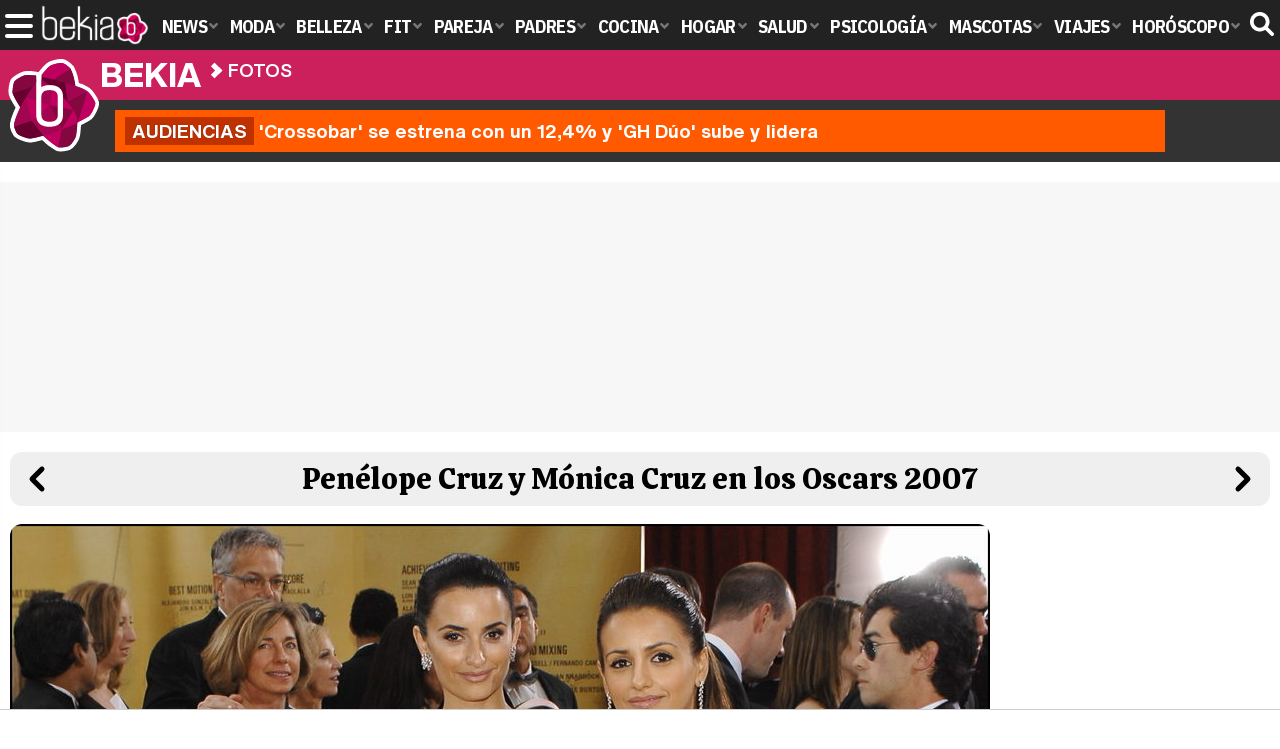

--- FILE ---
content_type: text/html; charset=UTF-8
request_url: https://www.bekia.es/celebrities/fotos/galerias/penelope-cruz-actriz-espanol-mas-internacional/penelope-cruz-monica-cruz-oscars-2007/
body_size: 9556
content:
<!DOCTYPE html>
<html lang="es">
<head>
<title>Penélope Cruz y Mónica Cruz en los Oscars 2007 - Penélope Cruz: la actriz española más internacional - Foto en Bekia Actualidad</title>
<meta charset="utf-8"/>
<meta name="viewport" content="width=device-width, initial-scale=1.0, maximum-scale=1.0, user-scalable=no" />
<meta name="description" content="Las hermanas Penélope Cruz y Mónica Cruz en la ceremonia de los Oscars 2007. Galería Penélope Cruz: la actriz española más internacional." />
<meta name="robots" content="max-image-preview:large">
<link href="https://www.bekia.es/celebrities/fotos/galerias/penelope-cruz-actriz-espanol-mas-internacional/penelope-cruz-monica-cruz-oscars-2007/" rel="canonical"><link href="https://www.bekia.es/images/galeria/18000/18449_c01.jpg" rel="image_src"/>
<meta property="og:image" content="https://www.bekia.es/images/galeria/18000/18449_c01.jpg"/>
<meta property="og:image:width" content="600" />
<meta property="og:image:height" content="465" />
<meta property="og:image:alt" content="Penélope Cruz y Mónica Cruz en los Oscars 2007"/>
<meta property="og:image:type" content="image/jpeg" />
<meta property="og:title" content="Penélope Cruz y Mónica Cruz en los Oscars 2007"/>
<meta property="og:url" content="https://www.bekia.es/celebrities/fotos/galerias/penelope-cruz-actriz-espanol-mas-internacional/penelope-cruz-monica-cruz-oscars-2007/"/>
<meta property="og:description" content="Las hermanas Penélope Cruz y Mónica Cruz en la ceremonia de los Oscars 2007."/>
<meta property="og:type" content="article"/>
<meta name="twitter:card" content="summary_large_image">
<meta name="twitter:site" content="@bekiaes">
<meta name="twitter:url" content="https://www.bekia.es/celebrities/fotos/galerias/penelope-cruz-actriz-espanol-mas-internacional/penelope-cruz-monica-cruz-oscars-2007/">
<meta name="twitter:title" content="Penélope Cruz y Mónica Cruz en los Oscars 2007">
<meta name="twitter:description" content="Las hermanas Penélope Cruz y Mónica Cruz en la ceremonia de los Oscars 2007.">
<meta name="twitter:image" content="https://www.bekia.es/images/galeria/18000/18449_c01.jpg">
<link rel="next" href="https://www.bekia.es/celebrities/fotos/galerias/penelope-cruz-actriz-espanol-mas-internacional/vestido-penelope-cruz-alfombra-roja-oscar-2012/" /><link rel="prev" href="https://www.bekia.es/celebrities/fotos/galerias/penelope-cruz-actriz-espanol-mas-internacional/penelope-cruz-presentacion-to-rome-with-love-roma/" /><script type="application/ld+json">{"@context":"https:\/\/schema.org","@type":"ImageObject","url":"https:\/\/www.bekia.es\/celebrities\/fotos\/galerias\/penelope-cruz-actriz-espanol-mas-internacional\/penelope-cruz-monica-cruz-oscars-2007\/","@id":"https:\/\/www.bekia.es\/celebrities\/fotos\/galerias\/penelope-cruz-actriz-espanol-mas-internacional\/penelope-cruz-monica-cruz-oscars-2007\/#imagen","headline":"Pen\u00e9lope Cruz y M\u00f3nica Cruz en los Oscars 2007","name":"Pen\u00e9lope Cruz y M\u00f3nica Cruz en los Oscars 2007","description":"Las hermanas Pen\u00e9lope Cruz y M\u00f3nica Cruz en la ceremonia de los Oscars 2007.","uploadDate":"2012-02-29T11:27:39+01:00","thumbnailUrl":"https:\/\/www.bekia.es\/images\/galeria\/18000\/18449_c01.jpg","contentUrl":"https:\/\/www.bekia.es\/images\/galeria\/18000\/18449_penelope-cruz-monica-cruz-oscars-2007.jpg","width":980,"height":1248,"license":"https:\/\/www.bekia.es\/legal\/","creditText":"Gtres","copyrightNotice":"Gtres","publisher":{"@type":"Organization","@id":"https:\/\/www.bekia.es\/#organization","name":"eCartelera","url":"https:\/\/www.bekia.es","sameAs":["https:\/\/www.facebook.com\/bekiaes","https:\/\/www.instagram.com\/bekiaes","https:\/\/www.twitter.com\/bekiaes"],"logo":{"@type":"ImageObject","name":"Logo Bekia actualidad","@id":"https:\/\/www.bekia.es\/#logo","inLanguage":"es","url":"https:\/\/www.bekia.es\/images\/bekiaactualidad.png","contentUrl":"https:\/\/www.bekia.es\/images\/bekiaactualidad.png","width":600,"height":60,"caption":"Bekia actualidad"},"image":{"@id":"https:\/\/www.bekia.es\/#logo"}}}</script>
<link rel="alternate" type="application/rss+xml" title="Bekia Actualidad RSS" href="https://www.bekia.es/rss/bekia.xml" />
<link rel="preconnect" href="https://fonts.gstatic.com">
<link rel="preconnect" href="https://fonts.gstatic.com" crossorigin />
<link rel="preload" href="https://securepubads.g.doubleclick.net/tag/js/gpt.js" as="script">
<link fetchpriority="high" rel="preload" as="image" href="https://www.bekia.es/images/galeria/18000/18449_p.jpg" media="(max-width:250px)" /><link fetchpriority="high" rel="preload" as="image" href="https://www.bekia.es/images/galeria/18000/18449_m.jpg" media="(min-width:251px) and (max-width:500px)" /><link fetchpriority="high" rel="preload" as="image" href="https://www.bekia.es/images/galeria/18000/18449_g.jpg" media="(min-width:501px) and (max-width:900px)" /><link fetchpriority="high" rel="preload" as="image" href="https://www.bekia.es/images/galeria/18000/18449_penelope-cruz-monica-cruz-oscars-2007.jpg" media="(min-width:901px)" /><link rel="stylesheet" href="//fonts.googleapis.com/css2?family=IBM+Plex+Sans+Condensed:wght@700&display=fallback" />
<link rel="preload" href="/fonts/HelveticaNowDisplay-XBd.woff2" as="font" type="font/woff2" crossorigin><link rel="preload" href="/fonts/HelveticaNowDisplay-Bold.woff2" as="font" type="font/woff2" crossorigin><link rel="preload" href="/fonts/HelveticaNowDisplay-Md.woff2" as="font" type="font/woff2" crossorigin><link rel="preload" href="/fonts/HelveticaNowText-Regular.woff2" as="font" type="font/woff2" crossorigin><link rel="preload" href="/fonts/HelveticaNowText-Regular.woff2" as="font" type="font/woff2" crossorigin><link rel="preload" href="/fonts/HelveticaNowText-Bold.woff2" as="font" type="font/woff2" crossorigin><link rel="preload" href="/fonts/bekia.woff2" as="font" type="font/woff2" crossorigin>
<link rel="stylesheet" href="https://www.bekia.es/css/min.actualidad.css?v=2.9.1" type="text/css"/>
<link rel="stylesheet" href="//fonts.googleapis.com/css?family=Calistoga&display=fallback" />
<link rel="apple-touch-icon" sizes="180x180" href="/images/icons/actualidad/apple-touch-icon.png">
<link rel="icon" type="image/png" sizes="32x32" href="/images/icons/actualidad/favicon-32x32.png">
<link rel="icon" type="image/png" sizes="16x16" href="/images/icons/actualidad/favicon-16x16.png">
<link rel="mask-icon" href="/images/icons/actualidad/safari-pinned-tab.svg" color="#cc00ff">
<meta name="msapplication-TileColor" content="#558fff">
<meta name="theme-color" content="#ffffff">
      <style>
        /*Publicidad*/
        .pub-top { text-align:center; margin-bottom:20px !important; }
        .pub-text{ margin:10px auto !important; width:300px; max-height:600px; overflow:hidden; text-align:center; background-color:#f7f7f7;}
        .pub-box-lat { height:850px; margin-bottom:20px;  text-align:center; }
        .pub-box-lat:nth-of-type(1), .pub-box-lat:nth-of-type(2) { height:750px; }
        .pub-box-lat .pub-lat { position:sticky; top:80px; }
        .hasbar .pub-box-lat .pub-lat { top:122px; }
        .pub-box-text { height:650px; background:#F7F7F7; border-radius:12px; text-align:center; margin-bottom:20px; }
        .pub-box-text .pub-text { position:sticky; top:50px; }
        .pub-box-intext { min-height:348px; background:#F7F7F7; border-radius:12px; text-align:center; margin-bottom:20px; }
        @media (max-width:600px) {
            .pub-box-text { height:auto; min-height:150px; }
        }
    </style>
    
            <script src="https://tags.refinery89.com/bekiaes.js" async></script>
                
        <!-- Google Tag Manager --> 
        <script>(function(w,d,s,l,i){w[l]=w[l]||[];w[l].push({'gtm.start': 
        new Date().getTime(),event:'gtm.js'});var f=d.getElementsByTagName(s)[0], 
        j=d.createElement(s),dl=l!='dataLayer'?'&l='+l:'';j.async=true;j.src= 
        'https://www.googletagmanager.com/gtm.js?id='+i+dl;f.parentNode.insertBefore(j,f); 
        })(window,document,'script','dataLayer','GTM-WN2BMRKF');</script> 
        <!-- End Google Tag Manager --> 
        
        
	<script> 
		(function(d,s,id,h,t){ 
		var js,r,djs = d.getElementsByTagName(s)[0]; 
		if (d.getElementById(id)) {return;} 
		js = d.createElement('script');js.id =id;js.async=1; 
		js.h=h;js.t=t; 
		r=encodeURI(btoa(d.referrer)); 
		js.src="//"+h+"/pixel/js/"+t+"/"+r; 
		djs.parentNode.insertBefore(js, djs); 
		}(document, 'script', 'dogtrack-pixel','noxv.spxl.socy.es', 'NOXV_491_646_733')); 
	</script> 
	<script src="https://cdn.gravitec.net/storage/37b43bf1d769715febe0775d5e4d37f6/client.js" async></script>
</head>
<body>
<style>div.fc-consent-root, .fc-consent-root .fc-dialog .fc-header h2, .fc-consent-root .fc-dialog .fc-header h1, .fc-consent-root .fc-button-label { font-family:Helvetica, Arial, sans-serif !important; } .fc-consent-root .fc-button-label { font-size:16px !important; } .fc-consent-root .fc-dialog-container { max-width: 650px !important; font-family:'Helvetica', Arial, sans-serif; } .fc-consent-root .fc-dialog-restricted-content, .fc-consent-root .fc-choice-dialog .fc-footer-buttons-divider { max-width:590px !important; } .fc-consent-root .fc-cta-consent.fc-primary-button .fc-button-background { background:#64cb49 !important; } .fc-consent-root .fc-data-preferences-dialog .fc-footer-buttons, .fc-consent-root .fc-vendor-preferences-dialog .fc-footer-buttons { flex-direction:row-reverse !important; gap:8px !important; } .fc-consent-root .fc-data-preferences-accept-all.fc-secondary-button .fc-button-background, .fc-consent-root .fc-vendor-preferences-accept-all.fc-secondary-button .fc-button-background { background:#64cb49 !important; } .fc-consent-root .fc-data-preferences-accept-all.fc-secondary-button .fc-button-label, .fc-consent-root .fc-vendor-preferences-accept-all.fc-secondary-button .fc-button-label { color:#FFF !important; }</style>
<!-- Begin comScore Tag -->
<script data-cfasync="false">

(function(i,s,o,g,r,a,m){i['GoogleAnalyticsObject']=r;i[r]=i[r]||function(){
(i[r].q=i[r].q||[]).push(arguments)},i[r].l=1*new Date();a=s.createElement(o),
m=s.getElementsByTagName(o)[0];a.async=1;a.src=g;m.parentNode.insertBefore(a,m)
})(window,document,'script','//www.google-analytics.com/analytics.js','ga');
ga('create', 'UA-23430343-2', 'auto', 'main');

ga('create', 'UA-37727950-1', 'auto', 'secondary');
ga('main.send', 'pageview');
ga('secondary.send', 'pageview');

var myVar=setInterval(function(){refresca()},240000);
var myto = setTimeout(function(){
	if (document.getElementById('adsense')!=undefined){
		ga('main.send', 'event', 'Adblock', 'Unblocked', 'Non-blocked');
	}else{
		ga('main.send', 'event', 'Adblock', 'Blocked', 'Blocked');
	}
}, 2000);


function refresca(){
	ga("main.send", "event", "NoBounce", "refresh", "240");
	ga("secondary.send", "event", "NoBounce", "refresh", "240");
}
</script>

<div class="overlay" id="overmenu">
</div>
<header>
<div id="bntop">
	<div class="cnt">
		<div class="btnmenu" onclick="abrirMenu();"><span></span><span></span><span></span></div>
		<div class="lbekia"><a href="https://www.bekia.es"><span>Bekia</span></a></div>
<ul>
						<li class="mact"><a class="lnk" href="https://www.bekia.es"><span>News</span></a>
				<section><ul>
					
					<li><a class="lnk" href="https://www.bekia.es/celebrities/"><span>Celebrities</span></a></li>
					
					<li><a class="lnk" href="https://www.bekia.es/realeza/"><span>Realeza</span></a></li>
					
					<li><a class="lnk" href="https://www.bekia.es/sociedad/"><span>Sociedad</span></a></li>
					
					<li><a class="lnk" href="https://www.bekia.es/cine/"><span>Cine</span></a></li>
					
					<li><a class="lnk" href="https://www.bekia.es/television/"><span>Televisión</span></a></li>
					
					<li><a class="lnk" href="https://www.bekia.es/musica/"><span>Música</span></a></li>
								</ul></section>
			</li>
								<li class="mmod" onclick="window.open('https://www.bekiamoda.com');"><span class="lnk">Moda</span>
				<section><ul>
					
					<li onclick="window.open('https://www.bekiamoda.com/tendencias/');"><span class="lnk">Tendencias</span></li>
					
					<li onclick="window.open('https://www.bekiamoda.com/articulos/');"><span class="lnk">Artículos</span></li>
					
					<li onclick="window.open('https://www.bekiamoda.com/looks/alfombra-roja/');"><span class="lnk">Looks</span></li>
					
					<li onclick="window.open('https://www.bekiamoda.com/disenadores/');"><span class="lnk">Diseñadores</span></li>
					
					<li onclick="window.open('https://www.bekiamoda.com/modelos-iconos/');"><span class="lnk">Modelos & Iconos</span></li>
					
					<li onclick="window.open('https://www.bekiamoda.com/marcas/');"><span class="lnk">Marcas</span></li>
					
					<li onclick="window.open('https://www.bekiamoda.com/complementos/');"><span class="lnk">Complementos</span></li>
					
					<li onclick="window.open('https://www.bekiamoda.com/ninos/');"><span class="lnk">Niños</span></li>
					
					<li onclick="window.open('https://www.bekiamoda.com/hombres/');"><span class="lnk">Hombres</span></li>
								</ul></section>
			</li>
								<li class="mbel" onclick="window.open('https://www.bekiabelleza.com');"><span class="lnk">Belleza</span>
				<section><ul>
					
					<li onclick="window.open('https://www.bekiabelleza.com/cara/');"><span class="lnk">Cara</span></li>
					
					<li onclick="window.open('https://www.bekiabelleza.com/cabello/');"><span class="lnk">Cabello</span></li>
					
					<li onclick="window.open('https://www.bekiabelleza.com/cuerpo/');"><span class="lnk">Cuerpo</span></li>
					
					<li onclick="window.open('https://www.bekiabelleza.com/looks/');"><span class="lnk">Looks</span></li>
					
					<li onclick="window.open('https://www.bekiabelleza.com/maquillaje/');"><span class="lnk">Maquillaje</span></li>
					
					<li onclick="window.open('https://www.bekiabelleza.com/tratamientos/');"><span class="lnk">Tratamientos</span></li>
					
					<li onclick="window.open('https://www.bekiabelleza.com/perfumes/');"><span class="lnk">Perfumes</span></li>
					
					<li onclick="window.open('https://www.bekiabelleza.com/celebrities/');"><span class="lnk">Celebrities</span></li>
					
					<li onclick="window.open('https://www.bekiabelleza.com/marcas/');"><span class="lnk">Marcas</span></li>
					
					<li onclick="window.open('https://www.bekiabelleza.com/hombres/');"><span class="lnk">Hombres</span></li>
								</ul></section>
			</li>
								<li class="mfit" onclick="window.open('https://www.bekiafit.com');"><span class="lnk">Fit</span>
				<section><ul>
					
					<li onclick="window.open('https://www.bekiafit.com/entrenamiento/');"><span class="lnk">Entrenamiento</span></li>
					
					<li onclick="window.open('https://www.bekiafit.com/dietas/');"><span class="lnk">Dietas</span></li>
					
					<li onclick="window.open('https://www.bekiafit.com/nutricion/');"><span class="lnk">Nutrición</span></li>
					
					<li onclick="window.open('https://www.bekiafit.com/cuerpo/');"><span class="lnk">Cuerpo</span></li>
					
					<li onclick="window.open('https://www.bekiafit.com/mente/');"><span class="lnk">Mente</span></li>
								</ul></section>
			</li>
								<li class="mpar" onclick="window.open('https://www.bekiapareja.com');"><span class="lnk">Pareja</span>
				<section><ul>
					
					<li onclick="window.open('https://www.bekiapareja.com/amor/');"><span class="lnk">Amor</span></li>
					
					<li onclick="window.open('https://www.bekiapareja.com/sexo/');"><span class="lnk">Sexualidad</span></li>
					
					<li onclick="window.open('https://www.bekiapareja.com/salud/');"><span class="lnk">Salud</span></li>
					
					<li onclick="window.open('https://www.bekiapareja.com/divorcio/');"><span class="lnk">Divorcio</span></li>
					
					<li onclick="window.open('https://www.bekiapareja.com/relatos/');"><span class="lnk">Relatos</span></li>
								</ul></section>
			</li>
								<li class="mpad" onclick="window.open('https://www.bekiapadres.com');"><span class="lnk">Padres</span>
				<section><ul>
					
					<li onclick="window.open('https://www.bekiapadres.com/alimentacion/');"><span class="lnk">Alimentación</span></li>
					
					<li onclick="window.open('https://www.bekiapadres.com/salud/');"><span class="lnk">Salud</span></li>
					
					<li onclick="window.open('https://www.bekiapadres.com/psicologia/');"><span class="lnk">Psicología</span></li>
					
					<li onclick="window.open('https://www.bekiapadres.com/educacion/');"><span class="lnk">Educación</span></li>
					
					<li onclick="window.open('https://www.bekiapadres.com/ocio/');"><span class="lnk">Ocio</span></li>
					
					<li onclick="window.open('https://www.bekiapadres.com/calculadoras/');"><span class="lnk">Calculadoras</span></li>
					
					<li onclick="window.open('https://www.bekiapadres.com/nombres-bebe/');"><span class="lnk">Nombres</span></li>
					
					<li onclick="window.open('https://www.bekiapadres.com/canciones/');"><span class="lnk">Canciones infantiles</span></li>
					
					<li onclick="window.open('https://www.bekiapadres.com/dibujos/');"><span class="lnk">Dibujos para colorear</span></li>
					
					<li onclick="window.open('https://www.bekiapadres.com/diccionario/');"><span class="lnk">Diccionario</span></li>
								</ul></section>
			</li>
								<li class="mcoc" onclick="window.open('https://www.bekiacocina.com');"><span class="lnk">Cocina</span>
				<section><ul>
					
					<li onclick="window.open('https://www.bekiacocina.com/recetas/');"><span class="lnk">Recetas</span></li>
					
					<li onclick="window.open('https://www.bekiacocina.com/dietas/');"><span class="lnk">Nutrición y dieta</span></li>
					
					<li onclick="window.open('https://www.bekiacocina.com/ingredientes/');"><span class="lnk">Alimentos</span></li>
					
					<li onclick="window.open('https://www.bekiacocina.com/gastronomia/');"><span class="lnk">Gastronomía</span></li>
					
					<li onclick="window.open('https://www.bekiacocina.com/restaurantes/');"><span class="lnk">Restaurantes</span></li>
								</ul></section>
			</li>
								<li class="mhog" onclick="window.open('https://www.bekiahogar.com');"><span class="lnk">Hogar</span>
				<section><ul>
					
					<li onclick="window.open('https://www.bekiahogar.com/bricolaje/');"><span class="lnk">Bricolaje</span></li>
					
					<li onclick="window.open('https://www.bekiahogar.com/decoracion/');"><span class="lnk">Decoración</span></li>
					
					<li onclick="window.open('https://www.bekiahogar.com/jardineria/');"><span class="lnk">Jardinería</span></li>
					
					<li onclick="window.open('https://www.bekiahogar.com/manualidades/');"><span class="lnk">Manualidades</span></li>
					
					<li onclick="window.open('https://www.bekiahogar.com/ecologia/');"><span class="lnk">Ecología</span></li>
					
					<li onclick="window.open('https://www.bekiahogar.com/economia/');"><span class="lnk">Economía doméstica</span></li>
								</ul></section>
			</li>
								<li class="msal" onclick="window.open('https://www.bekiasalud.com');"><span class="lnk">Salud</span>
				<section><ul>
					
					<li onclick="window.open('https://www.bekiasalud.com/medicamentos/');"><span class="lnk">Medicamentos</span></li>
					
					<li onclick="window.open('https://www.bekiasalud.com/enfermedades/');"><span class="lnk">Enfermedades</span></li>
					
					<li onclick="window.open('https://www.bekiasalud.com/cancer/');"><span class="lnk">Cáncer</span></li>
					
					<li onclick="window.open('https://www.bekiasalud.com/menopausia/');"><span class="lnk">Menopausia</span></li>
					
					<li onclick="window.open('https://www.bekiasalud.com/alergias/');"><span class="lnk">Alergias</span></li>
					
					<li onclick="window.open('https://www.bekiasalud.com/dietetica/');"><span class="lnk">Dietética</span></li>
					
					<li onclick="window.open('https://www.bekiasalud.com/vida-sana/');"><span class="lnk">Vida sana</span></li>
								</ul></section>
			</li>
								<li class="mpsi" onclick="window.open('https://www.bekiapsicologia.com');"><span class="lnk">Psicología</span>
				<section><ul>
					
					<li onclick="window.open('https://www.bekiapsicologia.com/terapia/');"><span class="lnk">Terapia</span></li>
					
					<li onclick="window.open('https://www.bekiapsicologia.com/ansiedad/');"><span class="lnk">Ansiedad</span></li>
					
					<li onclick="window.open('https://www.bekiapsicologia.com/depresion/');"><span class="lnk">Depresión</span></li>
					
					<li onclick="window.open('https://www.bekiapsicologia.com/emociones/');"><span class="lnk">Emociones</span></li>
					
					<li onclick="window.open('https://www.bekiapsicologia.com/coaching/');"><span class="lnk">Coaching</span></li>
					
					<li onclick="window.open('https://www.bekiapsicologia.com/relaciones/');"><span class="lnk">Relaciones</span></li>
								</ul></section>
			</li>
								<li class="mmas" onclick="window.open('https://www.bekiamascotas.com');"><span class="lnk">Mascotas</span>
				<section><ul>
					
					<li onclick="window.open('https://www.bekiamascotas.com/perros/');"><span class="lnk">Perros</span></li>
					
					<li onclick="window.open('https://www.bekiamascotas.com/gatos/');"><span class="lnk">Gatos</span></li>
					
					<li onclick="window.open('https://www.bekiamascotas.com/peces/');"><span class="lnk">Peces</span></li>
					
					<li onclick="window.open('https://www.bekiamascotas.com/pajaros/');"><span class="lnk">Pájaros</span></li>
					
					<li onclick="window.open('https://www.bekiamascotas.com/roedores/');"><span class="lnk">Roedores</span></li>
					
					<li onclick="window.open('https://www.bekiamascotas.com/exoticos/');"><span class="lnk">Exóticos</span></li>
								</ul></section>
			</li>
								<li class="mvia" onclick="window.open('https://www.bekiaviajes.com');"><span class="lnk">Viajes</span>
				<section><ul>
					
					<li onclick="window.open('https://www.bekiaviajes.com/destinos/');"><span class="lnk">Destinos</span></li>
					
					<li onclick="window.open('https://guiadejapon.bekiaviajes.com');"><span class="lnk">Guía de Japón</span></li>
								</ul></section>
			</li>
								<li class="mhor" onclick="window.open('https://www.bekia.es/horoscopo/');"><span class="lnk">Horóscopo</span>
				<section><ul>
					
					<li onclick="window.open('https://www.bekia.es/horoscopo/zodiaco/');"><span class="lnk">Zodíaco</span></li>
					
					<li onclick="window.open('https://www.bekia.es/horoscopo/chino/');"><span class="lnk">Horóscopo chino</span></li>
					
					<li onclick="window.open('https://www.bekia.es/horoscopo/tarot/');"><span class="lnk">Tarot</span></li>
					
					<li onclick="window.open('https://www.bekia.es/horoscopo/numerologia/');"><span class="lnk">Numerología</span></li>
					
					<li onclick="window.open('https://www.bekia.es/horoscopo/rituales/');"><span class="lnk">Rituales</span></li>
					
					<li onclick="window.open('https://www.bekia.es/horoscopo/test-compatibilidad/');"><span class="lnk">Test de compatibilidad</span></li>
								</ul></section>
			</li>
			</ul>	
	<div id="modal-search">
		<form id="search" action="/buscar/">
			<input id="inputString" autocomplete="off" name="q" type="text" value="" placeholder="Buscar..."/>
		</form>
	</div>
	<div class="btnsearch"><svg width="24" height="24" viewBox="0 0 512 512"><path d="M500.3 443.7l-119.7-119.7c27.22-40.41 40.65-90.9 33.46-144.7C401.8 87.79 326.8 13.32 235.2 1.723C99.01-15.51-15.51 99.01 1.724 235.2c11.6 91.64 86.08 166.7 177.6 178.9c53.8 7.189 104.3-6.236 144.7-33.46l119.7 119.7c15.62 15.62 40.95 15.62 56.57 0C515.9 484.7 515.9 459.3 500.3 443.7zM79.1 208c0-70.58 57.42-128 128-128s128 57.42 128 128c0 70.58-57.42 128-128 128S79.1 278.6 79.1 208z"/></svg><span>Buscar</span></div>
</div>
</div>
</header>

<div class="sug-cnt"><div id="suggestions"></div></div>

<div id="bnwebbar">
	<div class="fpos"><div id="flor" onclick="window.location.href='https://www.bekia.es';"></div></div>
	<nav><div class="cnt">
	<p class="tit"><span onclick="window.location.href='https://www.bekia.es';"><b>Bekia</b></span></p>		<p><span onclick="window.location.href='https://www.bekia.es/fotos/';">Fotos</span></p>
	<p><span onclick="window.location.href='';">Penélope Cruz: la actriz española más internacional</span></p>
		</div></nav>
</div><div id="uh" class="uh">
	<div class="uhcnt">
		<a href="https://www.formulatv.com/noticias/audiencias-29-enero-crossobar-estrena-gh-duo-lider-136335/" target="_blank"><b>Audiencias</b> 'Crossobar' se estrena con un 12,4% y 'GH Dúo' sube y lidera</a>
	</div>
</div>
<main id="main" class="main_smc_bekia">
    <div class="pub-top">
        <div id='top'></div>
        <div id='x01'></div>
    </div>
<style>
.wcenter { min-width:0; }
.titbar { background:#efefef; border-radius:12px; padding:12px; margin:0 0 18px 0; display:flex; gap:12px; align-items:center; }
.titbar h1 { flex-grow:1; text-align:center; font-family:'Calistoga'; color:#000; font-weight:400; font-size:30px; line-height:1em; }

.prev span, .next span { display:none; }
.prev a:before { content:''; display:block; width:30px; height:30px; background:url('https://www.bekia.es/images/icn-chevron.svg'); background-size:30px 30px; transform:rotate(180deg); }
.next a:before { content:''; display:block; width:30px; height:30px; background:url('https://www.bekia.es/images/icn-chevron.svg'); background-size:30px 30px; }

.bigpic { max-width:100%; border-radius:12px; margin-inline:auto; margin-bottom:18px; height:auto; }

.infobar { background:#efefef; border-radius:12px; padding:12px; margin:0 0 18px 0; display:flex; gap:12px; align-items:center; }
.infobar .icnt { text-align:center; font-family:'HelNT'; letter-spacing:-.01em; line-height:1.15em; }
.infobar .gpos { font-size:12px; color:#444; }
.infobar .gpos strong { font-weight:bold; }
.infobar .desc { font-size:18px; margin:0 0 5px 0; }
.infobar .source { color:#666; margin:0 0 2px 0; }
.infobar .date { color:#AAA; }

.galblq { background:var(--dest); border-radius:12px; padding:12px; margin:0 0 18px 0; }
.gal-tit { display:block; text-align:center; font-family:'HelND'; font-size:19px; line-height: 1.12em; color:#fff; margin:0 0 15px 0; }
.gal-tit:hover { text-decoration:underline; }
.gal-tit b { font-weight:bold; }
.galwrap { min-width:0; display: flex; gap:6px; overflow-y: hidden; overflow-x: scroll; -webkit-overflow-scrolling: touch; scrollbar-width: thin; padding: 0 0 8px 0; }
.galwrap::-webkit-scrollbar { height:5px; background:var(--destlighter); border-radius:6px; }
.galwrap::-webkit-scrollbar-thumb { background:var(--destdarkest); border-radius:6px; }
.galwrap .item img { width:125px; height:auto; aspect-ratio:1; border-radius:8px; border:3px solid var(--destlighter); transition:border-color .2s ease-in-out; }
.galwrap .item:hover img { border-color:var(--destdarkest); }

@media (max-width:600px) {
.titbar h1 { font-size:25px; }
.infobar .desc { font-size:17px; }
.gal-tit { font-size:17px; }
.galwrap .item img { width:100px; }
}
</style>
<div id="photos" class="wrappern">
	<div class="wcenter">
		<div class="titbar">
			<div class="prev"><a href="https://www.bekia.es/celebrities/fotos/galerias/penelope-cruz-actriz-espanol-mas-internacional/penelope-cruz-presentacion-to-rome-with-love-roma/"><span>Anterior</span></a></div>
			<h1>Penélope Cruz y Mónica Cruz en los Oscars 2007</h1>
			<div class="next"><a class="next" href="https://www.bekia.es/celebrities/fotos/galerias/penelope-cruz-actriz-espanol-mas-internacional/vestido-penelope-cruz-alfombra-roja-oscar-2012/"><span>Siguiente</span></a></div>
		</div>
		<picture>
			<source media="(max-width:250px)" srcset="https://www.bekia.es/images/galeria/18000/18449_p.jpg" width="250" height="318" type="image/jpeg">			<source media="(min-width:251px) and (max-width:500px)" srcset="https://www.bekia.es/images/galeria/18000/18449_m.jpg" width="500" height="637" type="image/jpeg">			<source media="(min-width:501px) and (max-width:900px)" srcset="https://www.bekia.es/images/galeria/18000/18449_g.jpg" width="900" height="1146" type="image/jpeg">			<source media="(min-width:901px)" srcset="https://www.bekia.es/images/galeria/18000/18449_penelope-cruz-monica-cruz-oscars-2007.jpg" width="980" height="1248" type="image/jpeg">			<img class="bigpic stpi" src="https://www.bekia.es/images/galeria/18000/18449_penelope-cruz-monica-cruz-oscars-2007.jpg" alt="Penélope Cruz y Mónica Cruz en los Oscars 2007" width="980" height="1248" loading="eager" fetchpriority="high"/>
		</picture>
		<div class="infobar">
			<div class="prev"><a href="https://www.bekia.es/celebrities/fotos/galerias/penelope-cruz-actriz-espanol-mas-internacional/penelope-cruz-presentacion-to-rome-with-love-roma/"><span>Anterior</span></a></div>
			<div class="icnt">
				<p class="gpos"><strong>8</strong> de 40</p>
				<p class="desc">Las hermanas Penélope Cruz y Mónica Cruz en la ceremonia de los Oscars 2007.</p>
				<p class="source">Gtres</p>
				<p class="date">29 feb 2012</p>
			</div>
			<div class="next"><a class="next" href="https://www.bekia.es/celebrities/fotos/galerias/penelope-cruz-actriz-espanol-mas-internacional/vestido-penelope-cruz-alfombra-roja-oscar-2012/"><span>Siguiente</span></a></div>
		</div>
		<link href="https://www.bekia.es/css/videojs/player.css?v=1.0.3" rel="stylesheet">
<link href="https://www.bekia.es/css/bkeplayer.css?v=1.0.3" rel="stylesheet">
<link href="https://www.bekia.es/css/videojs/theme.css?v=1.0.6" rel="stylesheet">
<script defer src="https://www.bekia.es/js/videojs/player.js?v=1.0.2"></script>
<script defer src="//imasdk.googleapis.com/js/sdkloader/ima3.js"></script>
<script defer src="https://www.bekia.es/js/enlazarpip.js?v=1.0.3"></script>
<script defer src="https://www.bekia.es/js/bkeplayer.js?v=1.0.8"></script>
<div class="bkeplayer">
					<div class="tit-ep"><span>Vídeos Bekia</span></div>
					<div class="cnt-ep">
						<div class="mv-ep">
							<video id="vid-29073" data-stream="1" data-noads="0" class="video-js vjs-theme-dt" controls playsinline autoplay muted preload="metadata" width="640" height="360" poster="https://www.bekia.es/images/videos/4000/f4932.jpg" data-title="Montoya se viene abajo en &#039;Supervivientes 2025&#039; y amenaza con abandonar">
							  <source src="//v1.bekiavideos.com/4900/4932/playlist.m3u8" type="application/x-mpegURL"/>
							  <source src="//v1.bekiavideos.com/4900/4932/manifest.mpd" type="application/dash+xml"/>
								  <source src="//v1.bekiavideos.com/4900/4932.mp4" type='video/mp4'/>
								</video>
						</div>
						<div class="lv-ep">
							<ul class="lv-car">
								<li><a href="https://www.bekia.es/videos/raul-rodriguez-silvia-taules-cuentan-papel-familia-tele/">
								<picture>
									<img loading="lazy" class="stpi" decoding="async" alt="Raúl Rodríguez y Silvia Taulés nos cuentan su papel en &#039;La familia de la tele&#039;" src="https://www.bekia.es/images/videos/th/4000/4930-r0.jpg" width="207" height="115"/>
								</picture>
								<span>Raúl Rodríguez y Silvia Taulés nos cuentan su papel en 'La familia de la tele'</span></a></li>
								<li><a href="https://www.bekia.es/videos/kiko-matamoros-lydia-lozano-publico-edades-rtve-publico-pegado-novelas/">
								<picture>
									<img loading="lazy" class="stpi" decoding="async" alt="Kiko Matamoros y Lydia Lozano: &quot;Nuestro público es de todas las edades y RTVE tiene un público muy pegado a las novelas, al que tenemos que captar&quot;" src="https://www.bekia.es/images/videos/th/4000/4928-r0.jpg" width="207" height="115"/>
								</picture>
								<span>Kiko Matamoros y Lydia Lozano: "Nuestro público es de todas las edades y RTVE tiene un público muy pegado a las novelas, al que tenemos que captar"</span></a></li>
								<li><a href="https://www.bekia.es/videos/carlota-corredera-javier-hoyos-tele-representar-publico-tambien/">
								<picture>
									<img loading="lazy" class="stpi" decoding="async" alt="Carlota Corredera y Javier de Hoyos: &quot;La tele tiene que representar al público también y aquí están todos los perfiles posibles&quot;" src="https://www.bekia.es/images/videos/th/4000/4927-r0.jpg" width="207" height="115"/>
								</picture>
								<span>Carlota Corredera y Javier de Hoyos: "La tele tiene que representar al público también y aquí están todos los perfiles posibles&quo;</span></a></li>
								<li><a href="https://www.bekia.es/videos/tomo-felipe-infanta-sofia-no-recibir-formacion-militar/">
								<picture>
									<img loading="lazy" class="stpi" decoding="async" alt="Así se tomó Felipe VI que la Infanta Sofía no quisiera recibir formación militar" src="https://www.bekia.es/images/videos/th/4000/4931-r0.jpg" width="207" height="115"/>
								</picture>
								<span>Así se tomó Felipe VI que la Infanta Sofía no quisiera recibir formación militar</span></a></li>
								<li><a href="https://www.bekia.es/videos/belen-esteban-estoy-emocionada-contenta-feliz-llegar-rtve/">
								<picture>
									<img loading="lazy" class="stpi" decoding="async" alt="Belén Esteban: &quot;Estoy emocionada, muy contenta y muy feliz por llegar a RTVE&quot;" src="https://www.bekia.es/images/videos/th/4000/4925-r0.jpg" width="207" height="115"/>
								</picture>
								<span>Belén Esteban: "Estoy emocionada, muy contenta y muy feliz por llegar a RTVE"</span></a></li>
								<li><a href="https://www.bekia.es/videos/manu-baqueiro-entrevista-serie-perdiendo-juicio/">
								<picture>
									<img loading="lazy" class="stpi" decoding="async" alt="Manu Baqueiro: &quot;Tuve como referente a Bruce Willis en &#039;Luz de Luna&#039; para mi trabajo en la serie &#039;Perdiendo el juicio&#039;&quot;" src="https://www.bekia.es/images/videos/th/4000/4914-r0.jpg" width="207" height="115"/>
								</picture>
								<span>Manu Baqueiro: "Tuve como referente a Bruce Willis en 'Luz de Luna' para mi trabajo en la serie 'Perdiendo el juicio'"</span></a></li>
								<li><a href="https://www.bekia.es/videos/magdalena-suecia-responde-criticas-lanzar-propio-negocio/">
								<picture>
									<img loading="lazy" class="stpi" decoding="async" alt="Magdalena de Suecia responde a las críticas y explica por qué le han permitido lanzar su propio negocio" src="https://www.bekia.es/images/videos/th/4000/4929-r0.jpg" width="207" height="115"/>
								</picture>
								<span>Magdalena de Suecia responde a las críticas y explica por qué le han permitido lanzar su propio negocio</span></a></li>
							</ul>
						</div>
					</div>
				</div>						<div class="galblq">
			<p><a class="gal-tit" href="https://www.bekia.es/celebrities/fotos/galerias/penelope-cruz-actriz-espanol-mas-internacional/">Galería: <b>Penélope Cruz: la actriz española más internacional</b></a></p>
			<div class="galwrap">
							<a class="item" href="https://www.bekia.es/celebrities/fotos/galerias/penelope-cruz-actriz-espanol-mas-internacional/penelope-cruz-acude-hormiguero/" title="Penélope Cruz acude al plató de 'El Hormiguero'"><img loading="lazy" alt="Penélope Cruz acude al plató de 'El Hormiguero'" src="https://www.bekia.es/images/galeria/174000/174890_c.jpg" width="158" height="158" /></a>
							<a class="item" href="https://www.bekia.es/celebrities/fotos/galerias/penelope-cruz-actriz-espanol-mas-internacional/penelope-cruz-sonriente-hormiguero/" title="Penélope Cruz, sonriente en 'El Hormiguero'"><img loading="lazy" alt="Penélope Cruz, sonriente en 'El Hormiguero'" src="https://www.bekia.es/images/galeria/174000/174889_c.jpg" width="158" height="158" /></a>
							<a class="item" href="https://www.bekia.es/celebrities/fotos/galerias/penelope-cruz-actriz-espanol-mas-internacional/penelope-cruz-saludando-entrada-hormiguero/" title="Penélope Cruz saludando en su entrada a 'El Hormiguero'"><img loading="lazy" alt="Penélope Cruz saludando en su entrada a 'El Hormiguero'" src="https://www.bekia.es/images/galeria/174000/174888_c.jpg" width="158" height="158" /></a>
							<a class="item" href="https://www.bekia.es/celebrities/fotos/galerias/penelope-cruz-actriz-espanol-mas-internacional/penelope-cruz-estreno-to-rome-with-love-nueva-york/" title="Penélope Cruz en el estreno de 'To Rome with Love' en Nueva York"><img loading="lazy" alt="Penélope Cruz en el estreno de 'To Rome with Love' en Nueva York" src="https://www.bekia.es/images/galeria/23000/23553_c.jpg" width="158" height="158" /></a>
							<a class="item" href="https://www.bekia.es/celebrities/fotos/galerias/penelope-cruz-actriz-espanol-mas-internacional/penelope-cruz-estreno-losangeles-to-rome-love/" title="Penélope Cruz en el estreno de Los Angeles de 'To Rome with love'"><img loading="lazy" alt="Penélope Cruz en el estreno de Los Angeles de 'To Rome with love'" src="https://www.bekia.es/images/galeria/23000/23320_c.jpg" width="158" height="158" /></a>
							<a class="item" href="https://www.bekia.es/celebrities/fotos/galerias/penelope-cruz-actriz-espanol-mas-internacional/penelope-cruz-estreno-to-rome-with-love-roma/" title="Penélope Cruz en el estreno de 'To Rome With Love' en Roma"><img loading="lazy" alt="Penélope Cruz en el estreno de 'To Rome With Love' en Roma" src="https://www.bekia.es/images/galeria/20000/20173_c.jpg" width="158" height="158" /></a>
							<a class="item" href="https://www.bekia.es/celebrities/fotos/galerias/penelope-cruz-actriz-espanol-mas-internacional/penelope-cruz-presentacion-to-rome-with-love-roma/" title="Penélope Cruz en la presentación de 'To Rome With Love' en Roma"><img loading="lazy" alt="Penélope Cruz en la presentación de 'To Rome With Love' en Roma" src="https://www.bekia.es/images/galeria/20000/20161_c.jpg" width="158" height="158" /></a>
							<a class="item" href="https://www.bekia.es/celebrities/fotos/galerias/penelope-cruz-actriz-espanol-mas-internacional/penelope-cruz-monica-cruz-oscars-2007/" title="Penélope Cruz y Mónica Cruz en los Oscars 2007"><img loading="lazy" alt="Penélope Cruz y Mónica Cruz en los Oscars 2007" src="https://www.bekia.es/images/galeria/18000/18449_c.jpg" width="158" height="158" /></a>
							<a class="item" href="https://www.bekia.es/celebrities/fotos/galerias/penelope-cruz-actriz-espanol-mas-internacional/vestido-penelope-cruz-alfombra-roja-oscar-2012/" title="El vestido de Penélope Cruz en la alfombra roja de los Oscar 2012"><img loading="lazy" alt="El vestido de Penélope Cruz en la alfombra roja de los Oscar 2012" src="https://www.bekia.es/images/galeria/18000/18310_c.jpg" width="158" height="158" /></a>
							<a class="item" href="https://www.bekia.es/celebrities/fotos/galerias/penelope-cruz-actriz-espanol-mas-internacional/penelope-cruz-alfombra-roja-oscar-2012/" title="Penélope Cruz en la alfombra roja de los Oscar 2012"><img loading="lazy" alt="Penélope Cruz en la alfombra roja de los Oscar 2012" src="https://www.bekia.es/images/galeria/18000/18292_c.jpg" width="158" height="158" /></a>
							<a class="item" href="https://www.bekia.es/celebrities/fotos/galerias/penelope-cruz-actriz-espanol-mas-internacional/penelope-cruz-bafta-2012/" title="Penélope Cruz en los Bafta 2012"><img loading="lazy" alt="Penélope Cruz en los Bafta 2012" src="https://www.bekia.es/images/galeria/17000/17581_c.jpg" width="158" height="158" /></a>
							<a class="item" href="https://www.bekia.es/celebrities/fotos/galerias/penelope-cruz-actriz-espanol-mas-internacional/penelope-criz-oscar-2007-vestido-rosa-versace/" title="Penélope Cruz en los Oscar 2007 con un vestido rosa de Versace"><img loading="lazy" alt="Penélope Cruz en los Oscar 2007 con un vestido rosa de Versace" src="https://www.bekia.es/images/galeria/17000/17470_c.jpg" width="158" height="158" /></a>
						</div>
		</div>
				<div class='pub-box-intext'><div id='intext'></div></div>		<p class="bar-tit">Artículos recomendados</p>
		<div id="addoor-position"></div>
		</div>
	</div>
	<div class="wright">
		<div class='pub-box-lat'><div class='pub-lat'>
<div id='right1'></div>
</div></div>
		<style>
.lat-box { background:#efefef; border-radius:14px; margin:0 0 26px 0; padding:16px; }
.lat-box .box-tit { font-family: var(--font-hdr); font-weight:700; color: #222; font-size: 14px; text-transform: uppercase; margin:0 0 12px 0; }

.celebbox ul { display:flex; gap:14px; overflow-y:hidden; overflow-x:scroll; -webkit-overflow-scrolling:touch; scrollbar-width:thin; padding:0 0 12px 0; list-style:none; min-width:0; }
.celebbox ul li { flex:0 0 125px; text-align:center; }
.celebbox ul li img { width:100%; border-radius:10px; margin:0 0 5px 0; }
.celebbox ul li a { color:#000; }
.celebbox ul li:hover a { text-decoration:underline; text-decoration-color:var(--dest); }
.celebbox ul li .name { font-family:'Calistoga'; font-size:15px; line-height:1.1em; margin:0 0 3px 0; }
.celebbox ul li .desc { font-family:'HelND'; font-size:14px; line-height:1.1em; color:#444; }
.celebbox ul::-webkit-scrollbar { height:4px; }
.celebbox ul::-webkit-scrollbar-thumb { background:#ab020a; border-radius: 10px;}
.celebbox ul::-webkit-scrollbar-track { background:#fff; }
</style>
<div class="lat-box">
	<p class="box-tit"><span>Rostros</span></p>
	<div class="cnt celebbox">
<ul>
	<li>
		<a href="https://www.bekia.es/celebrities/penelope-cruz/">
		<img src="https://www.bekia.es/images/celebrities/th/0000/1-th1.jpg" alt="Penélope Cruz" width="150" height="200" loading="lazy" decoding="async"/>
		<p class="name">Penélope Cruz</p></a>
		<p class="desc">Actriz, 51 años</p>	
	</li>
	<li>
		<a href="https://www.bekia.es/celebrities/monica-cruz/">
		<img src="https://www.bekia.es/images/celebrities/th/0000/206-th1.jpg" alt="Mónica Cruz" width="150" height="200" loading="lazy" decoding="async"/>
		<p class="name">Mónica Cruz</p></a>
		<p class="desc">Actriz, 48 años</p>	
	</li>
</ul>
	</div>
</div>		<div class='pub-box-lat'><div class='pub-lat'>
<div id='right2'></div>
</div></div>
			<div class='pub-box-lat'><div class='pub-lat'>
	<div id='right3'></div>
	</div></div>
	</div>
</div><div id='bottom' class='pub-top'></div>
</main>
<footer>
	<div id="footer-bekia"><div class="cnt">
		<p class="lbekia"><span>Bekia</span></p>
		<ul>
						<li><a href="https://www.bekiamoda.com" id="ft-moda" target="_blank">Moda</a></li>			<li><a href="https://www.bekiabelleza.com" id="ft-belleza" target="_blank">Belleza</a></li>			<li><a href="https://www.bekiafit.com" id="ft-fit" target="_blank">Fit</a></li>			<li><a href="https://www.bekiapareja.com" id="ft-pareja" target="_blank">Pareja</a></li>			<li><a href="https://www.bekiapadres.com" id="ft-padres" target="_blank">Padres</a></li>			<li><a href="https://www.bekiacocina.com" id="ft-cocina" target="_blank">Cocina</a></li>			<li><a href="https://www.bekiahogar.com" id="ft-hogar" target="_blank">Hogar</a></li>			<li><a href="https://www.bekiasalud.com" id="ft-salud" target="_blank">Salud</a></li>			<li><a href="https://www.bekiapsicologia.com" id="ft-psicologia" target="_blank">Psicología</a></li>			<li><a href="https://www.bekiamascotas.com" id="ft-mascotas" target="_blank">Mascotas</a></li>			<li><a href="https://www.bekiaviajes.com" id="ft-viajes" target="_blank">Viajes</a></li>			<li><a href="https://www.bekia.es/navidad" id="ft-navidad" target="_blank">Navidad</a></li>			<li><a href="https://www.bekia.es/horoscopo/" id="ft-horoscopo" target="_blank">Horóscopo</a></li>		</ul>
	</div></div>
	<div class="ocntmenu" data-id="1">
		<ul class="mbtn">
			<li onclick="window.location.href='https://www.bekia.es/web/nosotros/'; return false;">Quiénes somos</li>
			<li onclick="window.location.href='https://www.bekia.es/web/legal/'; return false;">Aviso legal</li>
						<li onclick="?cmpscreen">Gestionar cookies y privacidad</li>
						<li onclick="window.location.href='https://www.bekia.es/web/gdpr/'; return false;">Política de privacidad</li>
			<li onclick="window.location.href='https://www.bekia.es/web/cookies/'; return false;">Política de cookies</li>
			<li onclick="window.location.href='https://www.bekia.es/web/contacto/'; return false;">Contacta</li>
			<li onclick="window.location.href='https://www.bekia.es/web/publicidad/'; return false;">Publicidad</li>
					</ul>
	</div>
</footer>
<script type="text/javascript" src="/js/gpt.js"></script>

<script type="text/javascript">
var myto = setTimeout(function(){
  if (document.getElementById('adsense')!=undefined){
    ga('main.send', 'event', 'Adblock', 'Unblocked', 'Non-blocked');
  }else{
    ga('main.send', 'event', 'Adblock', 'Blocked', 'Blocked');
    ajax_add_optima();
  }
}, 2000);
</script>

      <script src="https://www.bekia.es/js/genn_nojq.min.js?v=1.1.9"></script>
      
    <script>function a(r){try{for(;r.parent&&r!==r.parent;)r=r.parent;return r}catch(r){return null}}var n=a(window);if(n&&n.document&&n.document.body){var s=document.createElement("script");s.setAttribute("data-gdpr-applies", "${gdpr}");s.setAttribute("data-consent-string", "${gdpr_consent}");s.src="https://static.sunmedia.tv/integrations/a9c5620b-cc71-4a95-ac32-194cfced2718/a9c5620b-cc71-4a95-ac32-194cfced2718.js",s.async=!0,n.document.body.appendChild(s)}</script>
    

<script>
      function ajax_add_optima(){
        return;
          const script = document.createElement('script');
          script.src = "//servg1.net/o.js?uid=a6a9ff0d0f1e980b3cea04fa";
          script.async = true;
          document.body.appendChild(script);
      }
    
      var _nAdzq = _nAdzq || [];
      (function () {
          _nAdzq.push(["setIds", "198201d27f710c2c"]);
          _nAdzq.push(["setConsentOnly", true]);
          var e = "https://notifpush.com/scripts/";
          var t = document.createElement("script"); t.type = "text/javascript";
          t.defer = true;
          t.async = true;
          t.src = e + "nadz-sdk.js";
          var s = document.getElementsByTagName("script")[0]; s.parentNode.insertBefore(t, s)
      })();
</script>
<script defer src="https://static.cloudflareinsights.com/beacon.min.js/vcd15cbe7772f49c399c6a5babf22c1241717689176015" integrity="sha512-ZpsOmlRQV6y907TI0dKBHq9Md29nnaEIPlkf84rnaERnq6zvWvPUqr2ft8M1aS28oN72PdrCzSjY4U6VaAw1EQ==" data-cf-beacon='{"version":"2024.11.0","token":"fe02520d341142dbaa85ec97ced47c23","r":1,"server_timing":{"name":{"cfCacheStatus":true,"cfEdge":true,"cfExtPri":true,"cfL4":true,"cfOrigin":true,"cfSpeedBrain":true},"location_startswith":null}}' crossorigin="anonymous"></script>
</body>
</html>